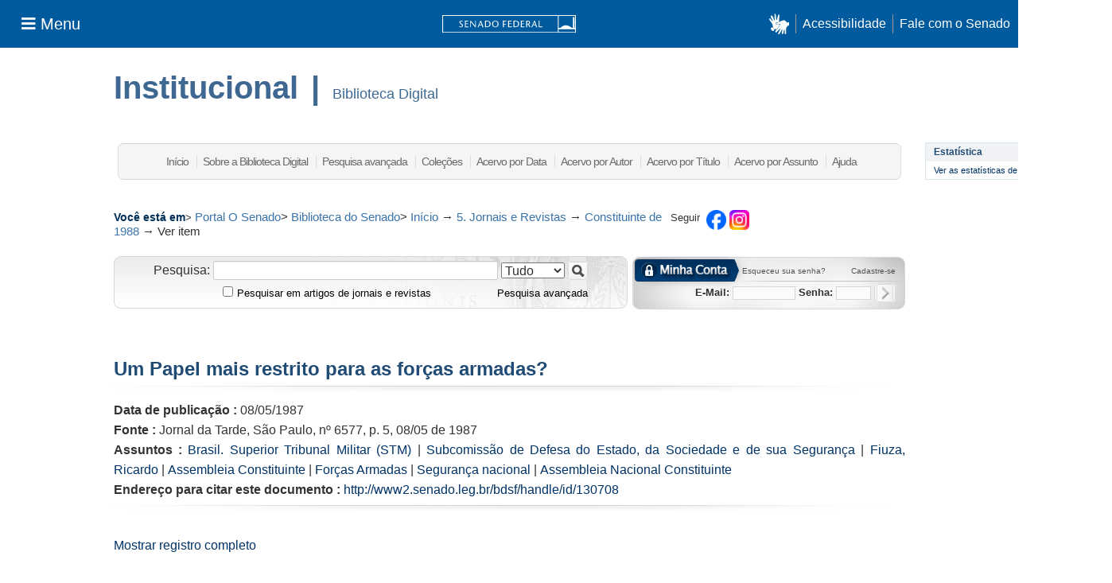

--- FILE ---
content_type: text/html;charset=utf-8
request_url: https://www2.senado.leg.br/bdsf/handle/id/130708
body_size: 67647
content:
<?xml version="1.0" encoding="UTF-8"?>
<!DOCTYPE html PUBLIC "-//W3C//DTD XHTML 1.0 Strict//EN" "http://www.w3.org/TR/xhtml1/DTD/xhtml1-strict.dtd">
<html xmlns="http://www.w3.org/1999/xhtml" xmlns:cinclude="http://apache.org/cocoon/include/1.0" class="no-js">
<head>
<meta content="text/html; charset=UTF-8" http-equiv="Content-Type" />
<meta content="IE=edge,chrome=1" http-equiv="X-UA-Compatible" />
<meta content="width=device-width; initial-scale=1.0; maximum-scale=1.0;" name="viewport" />
<link rel="shortcut icon" href="https://www.senado.leg.br/favicon.ico" />
<link rel="apple-touch-icon" href="/bdsf/themes/SF/images/apple-touch-icon.png" />
<meta name="Generator" content="DSpace6.4" />
<link type="text/css" rel="stylesheet" media="screen" href="/bdsf/themes/SF/lib/css/reset.css" />
<link type="text/css" rel="stylesheet" media="screen" href="/bdsf/themes/SF/lib/css/base.css" />
<link type="text/css" rel="stylesheet" media="screen" href="/bdsf/themes/SF/lib/css/helper.css" />
<link type="text/css" rel="stylesheet" media="screen" href="/bdsf/themes/SF/lib/css/jquery-ui-1.8.15.custom.css" />
<link type="text/css" rel="stylesheet" media="screen" href="/bdsf/themes/SF/lib/css/style.css?v=1" />
<link type="text/css" rel="stylesheet" media="screen" href="/bdsf/themes/SF/lib/css/authority-control.css" />
<link type="text/css" rel="stylesheet" media="screen" href="/bdsf/themes/SF/lib/css/layout-sf/essencial.css" />
<link type="text/css" rel="stylesheet" media="screen" href="/bdsf/themes/SF/lib/css/layout-sf/basic.css" />
<link type="text/css" rel="stylesheet" media="screen" href="/bdsf/themes/SF/lib/css/layout-sf/public.css" />
<link type="text/css" rel="stylesheet" media="handheld" href="/bdsf/themes/SF/lib/css/handheld.css" />
<link type="text/css" rel="stylesheet" media="print" href="/bdsf/themes/SF/lib/css/print.css" />
<link type="text/css" rel="stylesheet" media="all" href="/bdsf/themes/SF/lib/css/media.css" />
<link type="text/css" rel="stylesheet" media="essencial" href="/bdsf/themes/SF/lib/css/layout-sf/essencial.css" />
<link type="text/css" rel="stylesheet" media="tema" href="/bdsf/themes/SF/lib/css/layout-sf/tema.css" />
<link href="https://www.senado.leg.br/inc/essencial/fat.css" media="screen" rel="stylesheet" type="text/css" />
<link type="application/opensearchdescription+xml" rel="search" href="http://www2.senado.leg.br:80/bdsf/open-search/description.xml" title="DSpace" />
<script type="text/javascript">
                //Clear default text of empty text areas on focus
                function tFocus(element)
                {
                if (element.value == ' '){element.value='';}
                }
                //Clear default text of empty text areas on submit
                function tSubmit(form)
                {
                var defaultedElements = document.getElementsByTagName("textarea");
                for (var i=0; i != defaultedElements.length; i++){
                if (defaultedElements[i].value == ' '){
                defaultedElements[i].value='';}}
                }
                //Disable pressing 'enter' key to submit a form (otherwise pressing 'enter' causes a submission to start
                function disableEnterKey(e)
                {
                var key;

                if(window.event)
                key = window.event.keyCode; //Internet Explorer
                else
                key = e.which; //Firefox and Netscape

                if(key == 13) //if "Enter" pressed, then disable!
                return false;
                else
                return true;
                }

                function FnArray()
                {
                this.funcs = new Array;
                }

                FnArray.prototype.add = function(f)
                {
                if( typeof f!= "function" )
                {
                f = new Function(f);
                }
                this.funcs[this.funcs.length] = f;
                };

                FnArray.prototype.execute = function()
                {
                for( var i=0; i < this.funcs.length; i++ )
                {
                this.funcs[i]();
                }
                };

                var runAfterJSImports = new FnArray();
            </script>
<script xmlns:i18n="http://apache.org/cocoon/i18n/2.1" type="text/javascript" src="/bdsf/themes/SF/lib/js/modernizr-1.7.min.js"> 
            </script>
<script src="//s7.addthis.com/js/300/addthis_widget.js#pubid=ra-52dd62d7137e4571" type="text/javascript">
                $(document).ready(function () {}); // BUG em estruturas vazias XSL
            </script>
<title> 
                Um Papel mais restrito para as forças armadas?</title>
<link rel="schema.DCTERMS" href="http://purl.org/dc/terms/" />
<link rel="schema.DC" href="http://purl.org/dc/elements/1.1/" />
<meta name="DCTERMS.dateAccepted" content="2008-10-08T00:04:47Z" xml:lang="pt_BR" scheme="DCTERMS.W3CDTF" />
<meta name="DCTERMS.dateAccepted" content="2013-04-16T20:11:42Z" scheme="DCTERMS.W3CDTF" />
<meta name="DCTERMS.available" content="2008-10-08T00:04:47Z" xml:lang="pt_BR" scheme="DCTERMS.W3CDTF" />
<meta name="DCTERMS.available" content="2013-04-16T20:11:42Z" scheme="DCTERMS.W3CDTF" />
<meta name="DCTERMS.issued" content="1987-05-08" xml:lang="pt_BR" scheme="DCTERMS.W3CDTF" />
<meta name="DCTERMS.bibliographicCitation" content="Jornal da Tarde, São Paulo, nº 6577, p. 5, 08/05 de 1987" xml:lang="pt_BR" />
<meta name="DC.identifier" content="http://www2.senado.leg.br/bdsf/handle/id/130708" scheme="DCTERMS.URI" />
<meta name="DC.language" content="por" xml:lang="pt_BR" />
<meta name="DC.language" content="pt_BR" xml:lang="pt_BR" scheme="DCTERMS.RFC1766" />
<meta name="DC.subject" content="Brasil. Superior Tribunal Militar (STM)" xml:lang="pt_BR" />
<meta name="DC.subject" content="Subcomissão de Defesa do Estado, da Sociedade e de sua Segurança" xml:lang="pt_BR" />
<meta name="DC.subject" content="Fiuza, Ricardo" xml:lang="pt_BR" />
<meta name="DC.subject" content="Assembleia Constituinte" xml:lang="pt_BR" />
<meta name="DC.subject" content="Forças Armadas" xml:lang="pt_BR" />
<meta name="DC.subject" content="Segurança nacional" xml:lang="pt_BR" />
<meta name="DC.subject" content="Assembleia Nacional Constituinte" xml:lang="pt_BR" />
<meta name="DC.title" content="Um Papel mais restrito para as forças armadas?" xml:lang="pt_BR" />
<meta name="DC.type" content="Artigo de jornal" xml:lang="pt_BR" />
<meta name="DC.type" content="Texto" xml:lang="pt_BR" />
<meta name="DC.identifier" content="000258179" xml:lang="pt_BR" />

<meta content="Brasil. Superior Tribunal Militar (STM); Subcomissão de Defesa do Estado, da Sociedade e de sua Segurança; Fiuza, Ricardo; Assembleia Constituinte; Forças Armadas; Segurança nacional; Assembleia Nacional Constituinte; Artigo de jornal; Texto" name="citation_keywords" />
<meta content="Um Papel mais restrito para as forças armadas?" name="citation_title" />
<meta content="pt_BR" name="citation_language" />
<meta content="https://www2.senado.leg.br/bdsf/bitstream/id/130708/1/maio87%20-%200582.pdf" name="citation_pdf_url" />
<meta content="1987-05-08" name="citation_date" />
<meta content="https://www2.senado.leg.br/bdsf/handle/id/130708" name="citation_abstract_html_url" />
<script src=" https://www.senado.leg.br/inc/essencial/analytics.js"> </script>
<script src="https://www.google-analytics.com/analytics.js" async="async"> </script>
<script src="https://www.googletagmanager.com/gtag/js?id=G-CW3ZH25XMK" async="async"> </script>
<script src="https://www.senado.leg.br/inc/essencial/analyticsga4.js"> </script>
</head><!--[if lt IE 7 ]> <body class="ie6"> <![endif]--> <!--[if IE 7 ]> <body class="ie7"> <![endif]--> <!--[if IE 8 ]> <body class="ie8"> <![endif]--> <!--[if IE 9 ]> <body class="ie9"> <![endif]-->
                <!--[if (gt IE 9)|!(IE)]><!--><body><!--<![endif]-->
<div id="header-institucional">
<div class="sf-wrapper">
<nav class="Triad navbar_global">
<div>
<button type="button" id="jstoggle" class="btn btn-lg btn-secondary js-sidebar-action">
<i class="fas fa-bars">
<span />
</i>
<span class="u-hideLower title-n">Menu</span>
</button>
</div>
<div>
<a title="Senado Federal" href="https://www.senado.leg.br/" class="navbar_global-brand">
<img alt="Senado" src="/bdsf/themes/SF/images/bdsf/layout-sf/senado.svg" />
</a>
</div>
<div>
<div class="Rail Rail--fenced u-hideLower">
<a title="acessibilidade" role="button" class="js-vlibras">
<img width="25px" alt="Maos" src="/bdsf/themes/SF/images/bdsf/layout-sf/hands.svg" />
</a>
<a href="https://www12.senado.leg.br/institucional/responsabilidade-social/acessibilidade/pages/acessibilidade-no-portal-do-senado" class="link link-deep">
                                Acessibilidade
                            </a>
<a href="http://www12.senado.gov.br/institucional/falecomosenado" class="link link-deep">
                                Fale com o Senado
                            </a>
</div>
<a class="js-vlibras btn u-hideUpper" title="acessibilidade" role="button">
<img width="25px" alt="Maos" src="/bdsf/themes/SF/images/bdsf/layout-sf/hands.svg" />
</a>
<a href="http://www12.senado.gov.br/institucional/falecomosenado" class="btn btn-lg btn-secondary u-hideUpper">
<img width="25px" alt="Phone" src="/bdsf/themes/SF/lib/css/icons/call.png" />
</a>
</div>
</nav>
</div>
<div class="sf-wrapper">
<aside style="visibility: hidden;" class="sidebar">
<div class="title mb-2 py-3 text-center border-bottom">MENU</div>
<div class="sidebar-menu">
<div class="sidebar-branch">
<div tabindex="0" aria-expanded="false" aria-haspopup="true" class="sidebar-toggle">
                                Institucional
                            </div>
<div class="sidebar-wrapper">
<div class="sidebar-menu">
<div class="sidebar-title">
<a href="https://www12.senado.leg.br/institucional" class="link link-light--tertiary">Institucional
                                        </a>
</div>
<div class="sidebar-branch">
<div tabindex="0" aria-expanded="false" aria-haspopup="true" class="sidebar-toggle">Sobre o Senado
                                        </div>
<div class="sidebar-wrapper">
<div class="sidebar-menu">
<div class="sidebar-title">Sobre o Senado</div>
<a href="https://www12.senado.leg.br/institucional/sobre-atividade" class="sidebar-leaf link link-light--tertiary">
                                                    Atribuições
                                                </a>
<a href="https://www12.senado.leg.br/institucional/sobre-atividade" class="sidebar-leaf link link-light--tertiary">
                                                    Composição
                                                </a>
<a href="https://www12.senado.leg.br/institucional/estrutura" class="sidebar-leaf link link-light--tertiary">Estrutura
                                                    Administrativa
                                                </a>
<a href="https://www12.senado.leg.br/institucional/sobre-atividade" class="sidebar-leaf link link-light--tertiary">
                                                    Funcionamento
                                                </a>
<a href="https://www12.senado.leg.br/institucional/documentos/sobre-o-senado/historia" class="sidebar-leaf link link-light--tertiary">
                                                    História
                                                </a>
<a href="https://www12.senado.leg.br/institucional/responsabilidade-social" class="sidebar-leaf link link-light--tertiary">
                                                    Responsabilidade Social
                                                </a>
<a href="https://www2.congressonacional.leg.br/visite" class="sidebar-leaf link link-light--tertiary">Visite o Senado
                                                </a>
</div>
</div>
</div>
<div class="sidebar-branch">
<div tabindex="0" aria-expanded="false" aria-haspopup="true" class="sidebar-toggle">Fale com o Senado
                                        </div>
<div class="sidebar-wrapper">
<div class="sidebar-menu">
<div class="sidebar-title">
<a href="https://www12.senado.leg.br/institucional/falecomosenado" class="link link-light--tertiary">
                                                        Fale com o Senado
                                                    </a>
</div>
<a href="https://www.senado.leg.br/transparencia/LAI/secrh/parla_inter.pdf" class="sidebar-leaf link link-light--tertiary">
                                                    Contato dos Senadores
                                                </a>
<a href="https://www12.senado.leg.br/institucional/falecomosenado" class="sidebar-leaf link link-light--tertiary">
                                                    Contatos do Senado
                                                </a>
<a href="https://www.senado.leg.br/transparencia/LAI/secrh/diretores_inter.pdf" class="sidebar-leaf link link-light--tertiary">
                                                    Diretores e Coordenadores
                                                </a>
<a href="https://www12.senado.leg.br/transparencia/formtransparencia" class="sidebar-leaf link link-light--tertiary">
                                                    Lei de Acesso à Informação
                                                </a>
<a href="https://www12.senado.leg.br/institucional/ouvidoria" class="sidebar-leaf link link-light--tertiary">Ouvidoria
                                                </a>
<a href="https://www12.senado.leg.br/perguntas-frequentes" class="sidebar-leaf link link-light--tertiary">Perguntas
                                                    Frequentes
                                                </a>
<a href="https://www12.senado.leg.br/institucional/redes-sociais" class="sidebar-leaf link link-light--tertiary">Redes
                                                    Sociais
                                                </a>
</div>
</div>
</div>
<div class="sidebar-branch">
<div tabindex="0" aria-expanded="false" aria-haspopup="true" class="sidebar-toggle">Páginas Institucionais
                                        </div>
<div class="sidebar-wrapper">
<div class="sidebar-menu">
<div class="sidebar-title">Páginas Institucionais</div>
<a href="https://www12.senado.leg.br/institucional/responsabilidade-social/acessibilidade" class="sidebar-leaf link link-light--tertiary">
                                                    Acessibilidade
                                                </a>
<a href="https://www12.senado.leg.br/institucional/eventos" class="sidebar-leaf link link-light--tertiary">Agenda de
                                                    Eventos
                                                </a>
<a href="https://www12.senado.leg.br/institucional/arquivo" class="sidebar-leaf link link-light--tertiary">Arquivo
                                                </a>
<a href="https://www12.senado.leg.br/institucional/biblioteca" class="sidebar-leaf link link-light--tertiary">
                                                    Biblioteca
                                                </a>
<a href="https://www12.senado.leg.br/institucional/datasenado" class="sidebar-leaf link link-light--tertiary">
                                                    DataSenado
                                                </a>
<a href="https://www12.senado.leg.br/institucional/delegacia-virtual" class="sidebar-leaf link link-light--tertiary">
                                                    Delegacia Virtual
                                                </a>
<a href="https://www12.senado.leg.br/institucional/responsabilidade-social/equidade" class="sidebar-leaf link link-light--tertiary">
                                                    Equidade
                                                </a>
<a href="https://www12.senado.leg.br/institucional/escoladegoverno" class="sidebar-leaf link link-light--tertiary">
                                                    Escola de Governo
                                                </a>
<a href="https://livraria.senado.leg.br/" class="sidebar-leaf link link-light--tertiary">Livraria
                                                </a>
<a href="https://www12.senado.leg.br/institucional/museu" class="sidebar-leaf link link-light--tertiary">Museu
                                                </a>
<a href="https://www12.senado.leg.br/institucional/omv" class="sidebar-leaf link link-light--tertiary">Observatório da
                                                    Mulher
                                                </a>
<a href="https://www12.senado.leg.br/institucional/ouvidoria" class="sidebar-leaf link link-light--tertiary">Ouvidoria
                                                </a>
<a href="https://www12.senado.leg.br/institucional/presidencia" class="sidebar-leaf link link-light--tertiary">
                                                    Presidência
                                                </a>
<a href="https://www12.senado.leg.br/institucional/procuradoria" class="sidebar-leaf link link-light--tertiary">
                                                    Procuradoria da Mulher
                                                </a>
<a href="https://www12.senado.leg.br/institucional/sis" class="sidebar-leaf link link-light--tertiary">SIS/Saúde
                                                </a>
<a href="https://www12.senado.leg.br/institucional/responsabilidade-social/sustentabilidade" class="sidebar-leaf link link-light--tertiary">
                                                    Sustentabilidade
                                                </a>
</div>
</div>
</div>
<div class="sidebar-branch">
<div tabindex="0" aria-expanded="false" aria-haspopup="true" class="sidebar-toggle">Serviços
                                        </div>
<div class="sidebar-wrapper">
<div class="sidebar-menu">
<div class="sidebar-title">Serviços</div>
<a href="https://www12.senado.leg.br/institucional/carta-de-servicos" class="sidebar-leaf link link-light--tertiary">
                                                    Carta de Serviços
                                                </a>
<a href="https://www.senado.leg.br/senado/hotsites/guialocalizacaosenado/index.html" class="sidebar-leaf link link-light--tertiary">
                                                    Guia de Localização
                                                </a>
<a href="https://www12.senado.leg.br/institucional/pessoas/pessoas" class="sidebar-leaf link link-light--tertiary">
                                                    Página Pessoas
                                                </a>
<a href="https://www12.senado.leg.br/jovemsenador" class="sidebar-leaf link link-light--tertiary">Programa Jovem
                                                    Senador
                                                </a>
<a href="https://www12.senado.leg.br/institucional/estagio" class="sidebar-leaf link link-light--tertiary">Programa de
                                                    Estágio
                                                </a>
</div>
</div>
</div>
</div>
</div>
</div>
<div class="sidebar-branch">
<div tabindex="0" aria-expanded="false" aria-haspopup="true" class="sidebar-toggle">
                                Senadores
                            </div>
<div class="sidebar-wrapper">
<div class="sidebar-menu">
<div class="sidebar-title">
<a href="https://www25.senado.leg.br/web/senadores" class="link link-light--tertiary">Senadores
                                        </a>
</div>
<div class="sidebar-branch">
<div tabindex="0" aria-expanded="false" aria-haspopup="true" class="sidebar-toggle">Legislatura Atual
                                        </div>
<div class="sidebar-wrapper">
<div class="sidebar-menu">
<div class="sidebar-title">
<a href="https://www25.senado.leg.br/web/senadores" class="link link-light--tertiary">Legislatura
                                                        Atual
                                                    </a>
</div>
<a href="https://www25.senado.leg.br/web/senadores/em-exercicio" class="sidebar-leaf link link-light--tertiary">
                                                    Senadores em Exercício
                                                </a>
<a href="https://www25.senado.leg.br/web/senadores/comissao-diretora" class="sidebar-leaf link link-light--tertiary">
                                                    Comissão Diretora
                                                </a>
<a href="https://www25.senado.leg.br/web/senadores/liderancas-parlamentares" class="sidebar-leaf link link-light--tertiary">
                                                    Lideranças Parlamentares
                                                </a>
<a href="https://www25.senado.leg.br/web/senadores/fora-de-exercicio" class="sidebar-leaf link link-light--tertiary">
                                                    Senadores Fora de Exercício
                                                </a>
</div>
</div>
</div>
<a href="https://www25.senado.leg.br/web/senadores/legislaturas-anteriores" class="sidebar-leaf link link-light--tertiary">
                                        Legislaturas Anteriores
                                    </a>
<div class="sidebar-branch">
<div tabindex="0" aria-expanded="false" aria-haspopup="true" class="sidebar-toggle">Presidentes
                                        </div>
<div class="sidebar-wrapper">
<div class="sidebar-menu">
<div class="sidebar-title">
<a href="https://www25.senado.leg.br/web/senadores/presidentes" class="link link-light--tertiary">
                                                        Presidentes
                                                    </a>
</div>
<a href="https://www25.senado.leg.br/web/senadores/presidentes/imperio" class="sidebar-leaf link link-light--tertiary">
                                                    Império (1826-1889)
                                                </a>
<a href="https://www25.senado.leg.br/web/senadores/republica-velha" class="sidebar-leaf link link-light--tertiary">
                                                    República Velha (1889 - 1930)
                                                </a>
<a href="https://www25.senado.leg.br/web/senadores/pos-1930" class="sidebar-leaf link link-light--tertiary">Pós-1930
                                                </a>
<a href="https://www25.senado.leg.br/web/senadores/pos-1964" class="sidebar-leaf link link-light--tertiary">Pós-1964
                                                </a>
<a href="https://www25.senado.leg.br/web/senadores/nova-republica" class="sidebar-leaf link link-light--tertiary">Nova
                                                    República
                                                </a>
</div>
</div>
</div>
<div class="sidebar-branch">
<div tabindex="0" aria-expanded="false" aria-haspopup="true" class="sidebar-toggle">Mais
                                        </div>
<div class="sidebar-wrapper">
<div class="sidebar-menu">
<div class="sidebar-title">Mais</div>
<a href="https://www25.senado.leg.br/web/senadores/posse" class="sidebar-leaf link link-light--tertiary">Posse de
                                                    Senadores
                                                </a>
<a href="https://www12.senado.leg.br/dados-abertos" class="sidebar-leaf link link-light--tertiary">Dados Abertos
                                                </a>
<a href="https://www12.senado.leg.br/perguntas-frequentes" class="sidebar-leaf link link-light--tertiary">Perguntas
                                                    Frequentes
                                                </a>
</div>
</div>
</div>
</div>
</div>
</div>
<div class="sidebar-branch">
<div tabindex="0" aria-expanded="false" aria-haspopup="true" class="sidebar-toggle">
                                Atividade Legislativa
                            </div>
<div class="sidebar-wrapper">
<div class="sidebar-menu">
<div class="sidebar-title">
<a href="https://www25.senado.leg.br/web/atividade" class="link link-light--tertiary">Atividade Legislativa
                                        </a>
</div>
<div class="sidebar-branch">
<div tabindex="0" aria-expanded="false" aria-haspopup="true" class="sidebar-toggle">Plenário
                                        </div>
<div class="sidebar-wrapper">
<div class="sidebar-menu">
<div class="sidebar-title">
<a href="https://www25.senado.leg.br/web/atividade/sessao-plenaria" class="link link-light--tertiary">
                                                        Plenário
                                                    </a>
</div>
<a href="https://www25.senado.leg.br/web/atividade/sessao-plenaria" class="sidebar-leaf link link-light--tertiary">
                                                    Sessão Plenária
                                                </a>
<a href="https://www.senado.leg.br/atividade/plenario/ordemdodia" class="sidebar-leaf link link-light--tertiary">Ordem
                                                    do Dia
                                                </a>
<a href="https://legis.senado.leg.br/diarios/ver" class="sidebar-leaf link link-light--tertiary">Diários
                                                </a>
<a href="https://www25.senado.leg.br/web/atividade/pronunciamentos" class="sidebar-leaf link link-light--tertiary">
                                                    Pronunciamentos
                                                </a>
</div>
</div>
</div>
<div class="sidebar-branch">
<div tabindex="0" aria-expanded="false" aria-haspopup="true" class="sidebar-toggle">Comissões
                                        </div>
<div class="sidebar-wrapper">
<div class="sidebar-menu">
<div class="sidebar-title">
<a href="https://legis.senado.leg.br/comissoes" class="link link-light--tertiary">Comissões
                                                    </a>
</div>
<a href="https://legis.senado.leg.br/comissoes" class="sidebar-leaf link link-light--tertiary">Agenda
                                                </a>
<a href="https://legis.senado.leg.br/comissoes" class="sidebar-leaf link link-light--tertiary">Senado
                                                </a>
<a href="https://legis.senado.leg.br/comissoes" class="sidebar-leaf link link-light--tertiary">Congresso
                                                </a>
<a href="https://legis.senado.leg.br/comissoes/pesquisa_comissao" class="sidebar-leaf link link-light--tertiary">
                                                    Pesquisar Comissões
                                                </a>
</div>
</div>
</div>
<div class="sidebar-branch">
<div tabindex="0" aria-expanded="false" aria-haspopup="true" class="sidebar-toggle">Projetos e Matérias
                                        </div>
<div class="sidebar-wrapper">
<div class="sidebar-menu">
<div class="sidebar-title">Projetos e Matérias</div>
<a href="https://www25.senado.leg.br/web/atividade/materias" class="sidebar-leaf link link-light--tertiary">Pesquisas
                                                </a>
<a href="https://www25.senado.leg.br/web/atividade/materias/acompanhamento/minhas-materias" class="sidebar-leaf link link-light--tertiary">
                                                    Acompanhamento de Matérias
                                                </a>
</div>
</div>
</div>
<div class="sidebar-branch">
<div tabindex="0" aria-expanded="false" aria-haspopup="true" class="sidebar-toggle">Informações Legislativas
                                        </div>
<div class="sidebar-wrapper">
<div class="sidebar-menu">
<div class="sidebar-title">Informações Legislativas</div>
<a href="https://www25.senado.leg.br/web/atividade/relatorios-mensais" class="sidebar-leaf link link-light--tertiary">
                                                    Relatórios Mensais
                                                </a>
<a href="https://www25.senado.leg.br/web/atividade/relatorio-da-presidencia" class="sidebar-leaf link link-light--tertiary">
                                                    Relatórios da Presidência
                                                </a>
<a href="https://www9.senado.gov.br/QvAJAXZfc/opendoc.htm?document=senado%2Fpainel%20legislativo.qvw&amp;host=QVS%40www9&amp;anonymous=true" class="sidebar-leaf link link-light--tertiary">
                                                    Estatísticas
                                                </a>
<a href="https://www25.senado.leg.br/web/atividade/autoridades" class="sidebar-leaf link link-light--tertiary">
                                                    Autoridades
                                                </a>
<a href="https://www25.senado.leg.br/web/atividade/relatorios-legislativos/covid-19" class="sidebar-leaf link link-light--tertiary">
                                                    Enfrentamento ao Coronavírus
                                                </a>
<a href="https://www12.senado.leg.br/institucional/falecomosenado/processo-legislativo" class="sidebar-leaf link link-light--tertiary">
                                                    Atendimento ao Usuário
                                                </a>
</div>
</div>
</div>
<a href="https://www25.senado.leg.br/web/atividade/legislacao" class="sidebar-leaf link link-light--tertiary">Legislação
                                    </a>
<a href="https://www25.senado.leg.br/web/atividade/conselhos" class="sidebar-leaf link link-light--tertiary">Órgãos do parlamento
                                    </a>
<div class="sidebar-branch">
<div tabindex="0" aria-expanded="false" aria-haspopup="true" class="sidebar-toggle">Mais
                                        </div>
<div class="sidebar-wrapper">
<div class="sidebar-menu">
<div class="sidebar-title">Mais</div>
<a href="https://www25.senado.leg.br/web/atividade/autoridades" class="sidebar-leaf link link-light--tertiary">
                                                    Autoridades
                                                </a>
<a href="https://www25.senado.leg.br/web/atividade/simplificou" class="sidebar-leaf link link-light--tertiary">
                                                    Simplificou
                                                </a>
<a href="https://www12.senado.leg.br/perguntas-frequentes" class="sidebar-leaf link link-light--tertiary">Perguntas
                                                    Frequentes
                                                </a>
<a href="https://www12.senado.leg.br/institucional/sobre-atividade" class="sidebar-leaf link link-light--tertiary">
                                                    Entenda a Atividade Legislativa
                                                </a>
</div>
</div>
</div>
</div>
</div>
</div>
<div class="sidebar-branch">
<div tabindex="0" aria-expanded="false" aria-haspopup="true" class="sidebar-toggle">
                                Comunicação
                            </div>
<div class="sidebar-wrapper">
<div class="sidebar-menu">
<div class="sidebar-title">Comunicação</div>
<a href="http://www12.senado.leg.br/noticias" class="sidebar-leaf link link-light--tertiary">Senado Notícias
                                    </a>
<a href="http://www12.senado.leg.br/radio" class="sidebar-leaf link link-light--tertiary">Rádio Senado
                                    </a>
<a href="http://www12.senado.leg.br/tv" class="sidebar-leaf link link-light--tertiary">TV Senado
                                    </a>
<a href="http://www12.senado.leg.br/multimidia" class="sidebar-leaf link link-light--tertiary">Senado Multimídia
                                    </a>
<a href="http://www12.senado.leg.br/verifica" class="sidebar-leaf link link-light--tertiary">Senado Verifica
                                    </a>
<a href="http://www12.senado.leg.br/fotos" class="sidebar-leaf link link-light--tertiary">Senado Fotos
                                    </a>
<a href="http://www12.senado.leg.br/assessoria-de-imprensa" class="sidebar-leaf link link-light--tertiary">Assessoria de Imprensa
                                    </a>
</div>
</div>
</div>
<div class="sidebar-branch">
<div tabindex="0" aria-expanded="false" aria-haspopup="true" class="sidebar-toggle">
                                Publicações
                            </div>
<div class="sidebar-wrapper">
<div class="sidebar-menu">
<div class="sidebar-title">
<a href="https://www12.senado.leg.br/publicacoes" class="link link-light--tertiary">Publicações
                                        </a>
</div>
<div class="sidebar-branch">
<div tabindex="0" aria-expanded="false" aria-haspopup="true" class="sidebar-toggle">Publicações Oficiais
                                        </div>
<div class="sidebar-wrapper">
<div class="sidebar-menu">
<div class="sidebar-title">
<a href="https://www12.senado.leg.br/publicacoes" class="link link-light--tertiary">Publicações
                                                        Oficiais
                                                    </a>
</div>
<a href="https://legis.senado.leg.br/diarios/ver" class="sidebar-leaf link link-light--tertiary">Diários
                                                </a>
<a href="http://www.senado.leg.br/atividade/const/constituicao-federal.asp" class="sidebar-leaf link link-light--tertiary">
                                                    Constituição Federal
                                                </a>
<a href="https://www25.senado.leg.br/web/atividade/regimento-interno" class="sidebar-leaf link link-light--tertiary">
                                                    Regimento Interno
                                                </a>
<a href="https://www25.senado.leg.br/web/atividade/relatorio-da-presidencia" class="sidebar-leaf link link-light--tertiary">
                                                    Relatório da Presidência
                                                </a>
<a href="https://www25.senado.leg.br/web/atividade/relatorios-mensais" class="sidebar-leaf link link-light--tertiary">
                                                    Relatórios Mensais
                                                </a>
<a href="http://www.senado.leg.br/publicacoes/anais/asp/PQ_Pesquisar.asp" class="sidebar-leaf link link-light--tertiary">
                                                    Anais do Senado
                                                </a>
</div>
</div>
</div>
<a href="https://www12.senado.leg.br/publicacoes/estudos-legislativos/homeestudoslegislativos" class="sidebar-leaf link link-light--tertiary">
                                        Estudos Legislativos
                                    </a>
<a href="https://www12.senado.leg.br/orcamento/estudos-orcamentarios" class="sidebar-leaf link link-light--tertiary">Estudos
                                        Orçamentários
                                    </a>
<a href="https://www12.senado.leg.br/publicacoes/conselho-editorial-1" class="sidebar-leaf link link-light--tertiary">Conselho
                                        Editorial
                                    </a>
<a href="https://www12.senado.leg.br/ril" class="sidebar-leaf link link-light--tertiary">Revista de Informação Legislativa
                                    </a>
<div class="sidebar-branch">
<div tabindex="0" aria-expanded="false" aria-haspopup="true" class="sidebar-toggle">Mais
                                        </div>
<div class="sidebar-wrapper">
<div class="sidebar-menu">
<div class="sidebar-title">Mais</div>
<a href="https://www12.senado.leg.br/perguntas-frequentes" class="sidebar-leaf link link-light--tertiary">Perguntas
                                                    Frequentes
                                                </a>
</div>
</div>
</div>
</div>
</div>
</div>
<div class="sidebar-branch">
<div tabindex="0" aria-expanded="false" aria-haspopup="true" class="sidebar-toggle">
                                Orçamento
                            </div>
<div class="sidebar-wrapper">
<div class="sidebar-menu">
<div class="sidebar-title">
<a href="https://www12.senado.leg.br/orcamento" class="link link-light--tertiary">Orçamento
                                        </a>
</div>
<a href="https://www12.senado.leg.br/orcamento/legislacao-orcamentaria" class="sidebar-leaf link link-light--tertiary">Legislação
                                        Orçamentária
                                    </a>
<a href="https://www12.senado.leg.br/orcamento/estudos-orcamentarios" class="sidebar-leaf link link-light--tertiary">Estudos
                                        Orçamentários
                                    </a>
<a href="https://www12.senado.leg.br/orcamento/sigabrasil" class="sidebar-leaf link link-light--tertiary">SIGA Brasil
                                    </a>
<a href="https://www12.senado.leg.br/orcamentofacil" class="sidebar-leaf link link-light--tertiary">Orçamento Fácil
                                    </a>
<a href="https://www25.senado.leg.br/web/congresso/legislacao-e-publicacoes/glossario-orcamentario" class="sidebar-leaf link link-light--tertiary">
                                        Glossário
                                    </a>
<a href="https://www12.senado.leg.br/perguntas-frequentes" class="sidebar-leaf link link-light--tertiary">Perguntas Frequentes
                                    </a>
</div>
</div>
</div>
<div class="sidebar-branch">
<div tabindex="0" aria-expanded="false" aria-haspopup="true" class="sidebar-toggle">
                                Transparência
                            </div>
<div class="sidebar-wrapper">
<div class="sidebar-menu">
<div class="sidebar-title">
<a href="https://www12.senado.leg.br/transparencia" class="link link-light--tertiary">Transparência
                                        </a>
</div>
<a href="https://www25.senado.leg.br/web/transparencia/sen" class="sidebar-leaf link link-light--tertiary">Senadores
                                    </a>
<a href="https://www12.senado.leg.br/transparencia/prestacao-de-contas/transparencia-e-prestacao-de-contas" class="sidebar-leaf link link-light--tertiary">
                                        Prestação de Contas
                                    </a>
<a href="https://www12.senado.leg.br/transparencia/gestgov/HP-gestao-e-governanca" class="sidebar-leaf link link-light--tertiary">
                                        Gestão e Governança
                                    </a>
<a href="https://www12.senado.leg.br/transparencia/licitacoes-e-contratos/licitacoes-e-contratos" class="sidebar-leaf link link-light--tertiary">
                                        Licitações e Contratos
                                    </a>
<a href="https://www12.senado.leg.br/transparencia/rh/HP-recursos-humanos" class="sidebar-leaf link link-light--tertiary">Gestão de
                                        Pessoas
                                    </a>
<a href="https://www12.senado.leg.br/transparencia/orcamento-e-financas/orcamento-e-financas" class="sidebar-leaf link link-light--tertiary">
                                        Orçamento e Finanças
                                    </a>
<a href="https://www12.senado.leg.br/dados-abertos" class="sidebar-leaf link link-light--tertiary">Dados Abertos
                                    </a>
<div class="sidebar-branch">
<div tabindex="0" aria-expanded="false" aria-haspopup="true" class="sidebar-toggle">Mais
                                        </div>
<div class="sidebar-wrapper">
<div class="sidebar-menu">
<div class="sidebar-title">Mais</div>
<a href="https://www12.senado.leg.br/transparencia/sobre-1" class="sidebar-leaf link link-light--tertiary">
                                                    Transparência Pública
                                                </a>
<a href="https://www12.senado.leg.br/transparencia/leg/legislacao-relacionada" class="sidebar-leaf link link-light--tertiary">
                                                    Legislação Relacionada
                                                </a>
<a href="https://www12.senado.leg.br/transparencia/indice-de-transparencia-legislativa" class="sidebar-leaf link link-light--tertiary">
                                                    Índice de Transparência
                                                </a>
<a href="https://www12.senado.leg.br/perguntas-frequentes" class="sidebar-leaf link link-light--tertiary">Perguntas
                                                    Frequentes
                                                </a>
<a href="https://www12.senado.leg.br/transparencia/ctcs/conselho-de-transparencia" class="sidebar-leaf link link-light--tertiary">
                                                    Conselho de Transparência
                                                </a>
</div>
</div>
</div>
</div>
</div>
</div>
<div class="sidebar-branch">
<div tabindex="0" aria-expanded="false" aria-haspopup="true" class="sidebar-toggle">
                                e-Cidadania
                            </div>
<div class="sidebar-wrapper">
<div class="sidebar-menu">
<div class="sidebar-title">
<a href="https://www12.senado.leg.br/ecidadania" class="link link-light--tertiary">e-Cidadania
                                        </a>
</div>
<a href="https://www12.senado.leg.br/ecidadania/sobre" class="sidebar-leaf link link-light--tertiary">Sobre
                                    </a>
<a href="https://www12.senado.leg.br/ecidadania/principalideia" class="sidebar-leaf link link-light--tertiary">Ideia Legislativa
                                    </a>
<a href="https://www12.senado.leg.br/ecidadania/principalaudiencia" class="sidebar-leaf link link-light--tertiary">Evento
                                        Interativo
                                    </a>
<a href="https://www12.senado.leg.br/ecidadania/principalmateria" class="sidebar-leaf link link-light--tertiary">Consulta Pública
                                    </a>
<a href="https://www12.senado.leg.br/ecidadania/oficinalegislativa" class="sidebar-leaf link link-light--tertiary">Oficina
                                        Legislativa
                                    </a>
<a href="https://www12.senado.leg.br/ecidadania/login" class="sidebar-leaf link link-light--tertiary">Entrar
                                    </a>
<div class="sidebar-branch">
<div tabindex="0" aria-expanded="false" aria-haspopup="true" class="sidebar-toggle">Mais
                                        </div>
<div class="sidebar-wrapper">
<div class="sidebar-menu">
<div class="sidebar-title">Mais</div>
<a href="https://www12.senado.leg.br/ecidadania/documentos/home/resultados" class="sidebar-leaf link link-light--tertiary">
                                                    Relatórios
                                                </a>
<a href="https://www12.senado.leg.br/ecidadania/termo" class="sidebar-leaf link link-light--tertiary">Termos de Uso
                                                </a>
<a href="https://www12.senado.leg.br/ecidadania/validar-declaracao" class="sidebar-leaf link link-light--tertiary">
                                                    Validação de Declaração
                                                </a>
<a href="https://www.senado.gov.br/bi-arqs/Arquimedes/ecidadania/relatorio-simplificado-ingles-pdf.pdf" class="sidebar-leaf link link-light--tertiary">
                                                    English
                                                </a>
<a href="https://www.senado.gov.br/bi-arqs/Arquimedes/ecidadania/relatorio-simplificado-espanhol-pdf.pdf" class="sidebar-leaf link link-light--tertiary">
                                                    Español
                                                </a>
<a href="https://www12.senado.leg.br/ecidadania/avalie" class="sidebar-leaf link link-light--tertiary">Fale Conosco
                                                </a>
<a href="https://www12.senado.leg.br/perguntas-frequentes" class="sidebar-leaf link link-light--tertiary">Perguntas
                                                    Frequentes
                                                </a>
</div>
</div>
</div>
</div>
</div>
</div>
<div class="border-top my-2">
<span />
</div>
<a href="https://www12.senado.leg.br/institucional/presidencia" class="sidebar-leaf link link-light--tertiary u-fontNormal">Presidência
                        </a>
<a href="https://www12.senado.leg.br/institucional/ouvidoria" class="sidebar-leaf link link-light--tertiary u-fontNormal">Ouvidoria
                        </a>
<a href="https://www12.senado.leg.br/institucional/procuradoria" class="sidebar-leaf link link-light--tertiary u-fontNormal">Procuradoria da Mulher
                        </a>
<a href="https://www12.senado.leg.br/institucional/omv" class="sidebar-leaf link link-light--tertiary u-fontNormal">Observatório da Mulher
                        </a>
<a href="https://www12.senado.leg.br/interlegis" class="sidebar-leaf link link-light--tertiary u-fontNormal">Interlegis
                        </a>
<a href="https://www12.senado.leg.br/ifi" class="sidebar-leaf link link-light--tertiary u-fontNormal">Instituição Fiscal Independente
                        </a>
<div class="border-top my-2">
<span />
</div>
<a href="https://www12.senado.leg.br/institucional/falecomosenado" class="sidebar-leaf link link-light--tertiary">Fale com o Senado
                        </a>
<a href="https://www12.senado.leg.br/transparencia/formtransparencia" class="sidebar-leaf link link-light--tertiary">Acesso à Informação
                        </a>
<a href="https://www12.senado.leg.br/institucional/carta-de-servicos" class="sidebar-leaf link link-light--tertiary">Carta de Serviços
                        </a>
<a href="https://www12.senado.leg.br/institucional/redes-sociais" class="sidebar-leaf link link-light--tertiary">Redes Sociais
                        </a>
<a href="https://www12.senado.leg.br/institucional/documentos/politica-de-uso-do-portal-do-senado-federal" class="sidebar-leaf link link-light--tertiary">
                            Política de uso
                        </a>
<div class="border-top my-2">
<span />
</div>
<div class="Rail Rail--fenced">
<a href="https://www12.senado.leg.br/institucional/carta-de-servicos/en/carta-de-servicos" class="sidebar-leaf link link-light--tertiary">
                                English
                            </a>
<a href="https://www12.senado.leg.br/institucional/carta-de-servicos/fr/carta-de-servicos" class="sidebar-leaf link link-light--tertiary">
                                Français
                            </a>
<a href="https://www12.senado.leg.br/institucional/carta-de-servicos/es/carta-de-servicos" class="sidebar-leaf link link-light--tertiary">
                                Español
                            </a>
</div>
<div class="border-top my-2">
<span />
</div>
<a title="Intranet" href="https://intranet.senado.leg.br" class="link link-light--tertiary">
<i class="fas fa-lock mr-1">
<span />
</i>
                            Intranet
                        </a>
</div>
</aside>
</div>
</div>
<div>
<div>
<div id="ds-main">
<div class="sf-component">
<div class="col-xs-8 identificacao-site">
<h1>
<a href="https://www12.senado.leg.br/institucional" id="portal-home-link">
<a id="sf-title" href="https://www12.senado.leg.br/institucional/">Institucional</a>
<span style="padding: 5px">|</span>
<small>
<a style="box-sizing: initial; text-decoration: none; font-weight: initial;" id="sf-sub-title" href="https://www12.senado.leg.br/institucional/biblioteca">Biblioteca Digital
                            </a>
</small>
</a>
</h1>
</div>
</div>
<div id="divMenu">
<b class="b1"> </b>
<b class="b2"> </b>
<b class="b3"> </b>
<b class="b4"> </b>
<div class="conteudo">
<a name="a.MenuPrincipal"> </a>
<span class="menu" style="border-left:0;">
<a href="/bdsf">Início</a>
</span>
<span xmlns:i18n="http://apache.org/cocoon/i18n/2.1" class="menu">
<a href="/bdsf/page/sobre">Sobre a Biblioteca Digital</a>
</span>
<span class="menu">
<a href="/bdsf/discover">Pesquisa avançada</a>
</span>
<span xmlns:i18n="http://apache.org/cocoon/i18n/2.1" class="menu">
<a href="/bdsf/community-list">Coleções</a>
</span>
<span xmlns:i18n="http://apache.org/cocoon/i18n/2.1" class="menu">
<a href="/bdsf/browse?type=dateissued">Acervo por Data</a>
</span>
<span xmlns:i18n="http://apache.org/cocoon/i18n/2.1" class="menu">
<a href="/bdsf/browse?type=author">Acervo por Autor</a>
</span>
<span xmlns:i18n="http://apache.org/cocoon/i18n/2.1" class="menu">
<a href="/bdsf/browse?type=title">Acervo por Título</a>
</span>
<span xmlns:i18n="http://apache.org/cocoon/i18n/2.1" class="menu">
<a href="/bdsf/browse?type=subject">Acervo por Assunto</a>
</span>
<span xmlns:i18n="http://apache.org/cocoon/i18n/2.1" class="menu">
<a href="/bdsf/page/ajuda">Ajuda</a>
</span>
</div>
<b class="b4"> </b>
<b class="b3"> </b>
<b class="b2"> </b>
<b class="b1"> </b>
</div>
<br />
<div id="divMigalhas">
<ul>
<b style="color:#002F59; font-family: arial; font-size: 14px">Você está em</b>&gt;
                <li>
<a href="https://www.senado.leg.br/">Portal O Senado</a>&gt;
                </li>
<li>
<a href="https://www.senado.leg.br/senado/biblioteca/">Biblioteca do Senado</a>&gt;
                </li>
<li class="ds-trail-linkfirst-link">
<a href="/bdsf/">Início</a>
</li>
<li xmlns:i18n="http://apache.org/cocoon/i18n/2.1" xmlns="http://di.tamu.edu/DRI/1.0/" class="ds-trail-arrow">→</li>
<li class="ds-trail-link">
<a href="/bdsf/handle/id/5">5. Jornais e Revistas</a>
</li>
<li class="ds-trail-arrow">→</li>
<li class="ds-trail-link">
<a href="/bdsf/handle/id/29">Constituinte de 1988</a>
</li>
<li class="ds-trail-arrow">→</li>
<li class="ds-trail-linklast-link">Ver item</li>
</ul>
</div>
<span xmlns:i18n="http://apache.org/cocoon/i18n/2.1" xmlns="http://di.tamu.edu/DRI/1.0/" style="font-size: 80%">Seguir</span>
<div class="addthis_toolbox addthis_default_style" id="divSocial">
                 <a href="https://www.facebook.com/BibliotecadoSenado" target="_blank" rel="noreferrer noopener"><img src="/bdsf/themes/SF/images/facebook.png" style="width: 25px;" /></a>
            
                 <a href="https://www.instagram.com/biblioteca.senado/" target="_blank" rel="noreferrer noopener"><img src="/bdsf/themes/SF/images/instagram.png" style="width: 25px;" /></a>
            </div>
<div id="caixa-auxiliar">
<div id="caixa-pesquisa">
<div class="caixa-pesquisa-espacador">
<form method="get" id="ds-search-form" action="/bdsf/discover">
<fieldset>Pesquisa:
                                <input xmlns:i18n="http://apache.org/cocoon/i18n/2.1" id="bdsf-campo-busca" type="text" class="ds-text-field" name="query" />
<select id="bdsf-filtro-busca" class="ds-select-field">
<option value="">Tudo</option>
<option value="author">Autor</option>
<option xmlns:i18n="http://apache.org/cocoon/i18n/2.1" value="title">Título</option>
<option xmlns:i18n="http://apache.org/cocoon/i18n/2.1" value="subject">Assunto</option>
</select>
<button xmlns:i18n="http://apache.org/cocoon/i18n/2.1" style="border: 0; background: transparent;" value="Ir" type="submit" name="submit" onclick="var filtro = document.getElementById(&quot;bdsf-filtro-busca&quot;); if (filtro != undefined &amp;&amp; filtro.value != &quot;&quot;) { var campo = document.getElementById(&quot;bdsf-campo-busca&quot;); campo.name = &quot;filter_2&quot;; filtro.name = &quot;filtertype_2&quot;;&#10;                                            }">
<img height="23" width="25" alt="Submit" src="/bdsf/themes/SF/images/bdsf/btn_pesquisar.png" />
</button>
<br />
<input value="contains" name="filter_relational_operator_2" type="hidden" />
<div class="pesquisaJornais">
<input value=" " name="filter_1" type="checkbox" />Pesquisar em artigos de jornais e
                                    revistas
                                </div>
<input value="type_keyword" name="filtertype_1" type="hidden" />
<input value="notequals" name="filter_relational_operator_1" type="hidden" />
<input value="Artigo de jornal" name="filter_1" type="hidden" />
<a class="pesquisaAvancada" href="/bdsf/discover">Pesquisa avançada</a>
</fieldset>
</form>
</div>
</div>
<div xmlns:i18n="http://apache.org/cocoon/i18n/2.1" id="caixa-login">
<div class="caixa-login-espacador">
<div style="float:right;margin-right:12px;height:25px;">
<a href="/bdsf/forgot">
<font size="1">Esqueceu sua senha?</font>
</a>      
                                <a href="/bdsf/register">
<font size="1">Cadastre-se</font>
</a>
</div>
<div style="float:right; margin-right:12px; margin-bottom:10px; height:20px;">
<form onsubmit="javascript:tSubmit(this);" method="post" action="/bdsf/password-login">
<label for="aspect_eperson_PasswordLogin_field_login_email">E-Mail:</label>
<input value="" type="text" name="login_email" size="11" class="caixa-login-input" id="aspect_eperson_PasswordLogin_field_login_email" />
<label for="aspect_eperson_PasswordLogin_field_login_password">Senha:</label>
<input value="" type="password" name="login_password" size="6" class="caixa-login-input" id="aspect_eperson_PasswordLogin_field_login_password" />
<button style="border: 0; background: transparent; " value="Ok" type="submit" name="submit" id="aspect_eperson_PasswordLogin_field_submit">
<img style="display: inline-block; width: auto; vertical-align: middle;" height="23" width="23" alt="Submit" src="/bdsf/themes/SF/images/bdsf/btn_login.png" />
</button>
</form>
</div>
</div>
</div>
</div>
<div class="hidden" id="no-js-warning-wrapper">
<div id="no-js-warning">
<div class="notice failure">JavaScript is disabled for your browser. Some features of this site may not work without it.</div>
</div>
</div>
<div id="ds-content-wrapper">
<div class="clearfix" id="ds-content">
<div id="ds-body">
<div id="aspect_artifactbrowser_ItemViewer_div_item-view" class="ds-static-div primary">
<!-- External Metadata URL: cocoon://metadata/handle/id/130708/mets.xml-->
<div xmlns:oreatom="http://www.openarchives.org/ore/atom/" xmlns:ore="http://www.openarchives.org/ore/terms/" xmlns:atom="http://www.w3.org/2005/Atom" class="addthis_toolbox addthis_default_style addthis_16x16_style">
<a class="addthis_button_facebook" />
<a class="addthis_button_twitter" />
<a class="addthis_button_google_plusone_share" />
<a class="addthis_button_compact" />
<a class="addthis_counter addthis_bubble_style"> </a>
</div>
<div xmlns:oreatom="http://www.openarchives.org/ore/atom/" xmlns:ore="http://www.openarchives.org/ore/terms/" xmlns:atom="http://www.w3.org/2005/Atom" class="item-summary-view-metadata">
<h1>Um Papel mais restrito para as forças armadas?</h1>
<div class="simple-item-view-other">
<img src="/bdsf/themes/SF/images/bdsf/linha_volume_top.png" />
</div>
<div class="simple-item-view-other">
<span class="texto4">Data de publicação
                        :
                    </span>
<span xmlns:i18n="http://apache.org/cocoon/i18n/2.1">08/05/1987</span>
</div>
<div class="simple-item-view-other">
<span class="texto4">Fonte
                        :
                    </span>
<span xmlns:i18n="http://apache.org/cocoon/i18n/2.1">Jornal da Tarde, São Paulo, nº 6577, p. 5, 08/05 de 1987</span>
</div>
<div class="simple-item-view-other">
<span class="texto4">Assuntos
                        :
                    </span>
<span xmlns:i18n="http://apache.org/cocoon/i18n/2.1">
<a href="/bdsf/browse?type=subject&amp;value=Brasil. Superior Tribunal Militar (STM)&#10;        ">Brasil. Superior Tribunal Militar (STM)</a> | <a href="/bdsf/browse?type=subject&amp;value=Subcomissão de Defesa do Estado, da Sociedade e de sua Segurança&#10;        ">Subcomissão de Defesa do Estado, da Sociedade e de sua Segurança</a> | <a href="/bdsf/browse?type=subject&amp;value=Fiuza, Ricardo&#10;        ">Fiuza, Ricardo</a> | <a href="/bdsf/browse?type=subject&amp;value=Assembleia Constituinte&#10;        ">Assembleia Constituinte</a> | <a href="/bdsf/browse?type=subject&amp;value=Forças Armadas&#10;        ">Forças Armadas</a> | <a href="/bdsf/browse?type=subject&amp;value=Segurança nacional&#10;        ">Segurança nacional</a> | <a href="/bdsf/browse?type=subject&amp;value=Assembleia Nacional Constituinte&#10;        ">Assembleia Nacional Constituinte</a>
</span>
</div>
<div class="simple-item-view-other">
<span class="texto4">Endereço para citar este documento
                        :
                    </span>
<span xmlns:i18n="http://apache.org/cocoon/i18n/2.1">
<a href="http://www2.senado.leg.br/bdsf/handle/id/130708">http://www2.senado.leg.br/bdsf/handle/id/130708</a>
</span>
</div>
<div class="simple-item-view-other">
<img src="/bdsf/themes/SF/images/bdsf/linha_volume_top.png" />
</div>
<p class="ds-paragraph item-view-toggle item-view-toggle-bottom">
<a href="/bdsf/handle/id/130708?show=full">Mostrar registro completo</a>
</p>
</div>
<h2 xmlns:i18n="http://apache.org/cocoon/i18n/2.1" xmlns:oreatom="http://www.openarchives.org/ore/atom/" xmlns:ore="http://www.openarchives.org/ore/terms/" xmlns:atom="http://www.w3.org/2005/Atom">Arquivos deste item</h2>
<div xmlns:i18n="http://apache.org/cocoon/i18n/2.1" xmlns:oreatom="http://www.openarchives.org/ore/atom/" xmlns:ore="http://www.openarchives.org/ore/terms/" xmlns:atom="http://www.w3.org/2005/Atom" class="file-list">
<div class="file-wrapper clearfix">
<div class="thumbnail-wrapper">
<a class="image-link" href="/bdsf/bitstream/handle/id/130708/maio87%20-%200582.pdf?sequence=1&amp;isAllowed=y">
<img style="border:solid 1px;" alt="Thumbnail" src="/bdsf/bitstream/handle/id/130708/maio87%20-%200582.pdf.jpg?sequence=11&amp;isAllowed=y" />
</a>
</div>
<div class="file-metadata">
<div>
<span class="bold">Nome:</span>
<span xmlns:i18n="http://apache.org/cocoon/i18n/2.1">maio87 - 0582.pdf</span>
</div>
<div>
<span class="bold">Tamanho:</span>
<span xmlns:i18n="http://apache.org/cocoon/i18n/2.1">1003.Kb</span>
</div>
<div xmlns:i18n="http://apache.org/cocoon/i18n/2.1">
<span class="bold">Formato:</span>
<span xmlns:i18n="http://apache.org/cocoon/i18n/2.1">PDF</span>
</div>
</div>
</div>
<div xmlns:i18n="http://apache.org/cocoon/i18n/2.1" style="height: 27px; float: none; margin-top: -15px;" class="file-link">
<a href="/bdsf/bitstream/handle/id/130708/maio87%20-%200582.pdf?sequence=1&amp;isAllowed=y">
<img src="/bdsf/themes/SF/images/bdsf/btn_baixar.png" />
</a>
</div>
</div>
<h2 class="ds-list-head">Este item aparece na(s) seguinte(s) coleção(ões)</h2>
<ul xmlns:i18n="http://apache.org/cocoon/i18n/2.1" xmlns="http://di.tamu.edu/DRI/1.0/" xmlns:oreatom="http://www.openarchives.org/ore/atom/" xmlns:ore="http://www.openarchives.org/ore/terms/" xmlns:atom="http://www.w3.org/2005/Atom" class="ds-referenceSet-list">
<!-- External Metadata URL: cocoon://metadata/handle/id/29/mets.xml-->
<li>
<a href="/bdsf/handle/id/29">Constituinte de 1988</a>
<br />
</li>
</ul>
</div>
</div>
<div id="ds-options-wrapper">
<div id="ds-options">
<h1 class="ds-option-set-head">Estatística</h1>
<div xmlns:i18n="http://apache.org/cocoon/i18n/2.1" xmlns="http://di.tamu.edu/DRI/1.0/" id="aspect_statistics_Navigation_list_statistics" class="ds-option-set">
<ul class="ds-simple-list">
<li class="ds-simple-list-item-custom">
<a href="/bdsf/handle/id/130708/statistics">Ver as estatísticas de uso</a>
</li>
</ul>
</div>
</div>
</div>

</div>
</div>
</div>
</div>
</div>
<center xmlns:i18n="http://apache.org/cocoon/i18n/2.1" xmlns="http://di.tamu.edu/DRI/1.0/">
<table class="infoRodape">
<tr>
<td>Apoio:  
                        <br />
<br />
<br />
</td>
<td>
<a style="text-decoration: none" href="https://consorciobdjur.stj.jus.br/">
<img src="/bdsf/themes/SF/images/bdsf/bdjur.png" />
</a>  
                        <a href="https://www.gov.br/ibict/pt-br">
<img src="/bdsf/themes/SF/images/bdsf/logo_ibict.png" />
</a>
</td>
<td>    Implementado com:  
                        <br />    
                        <a href="/bdsf/statistics-home">Estatísticas de uso</a>  
                        <br />
<br />
<br />
</td>
<td>
<a href="https://www.dspace.org/">
<img src="/bdsf/themes/SF/images/bdsf/logo_dspace.png" />
</a>
</td>
<td>
<img src="/bdsf/themes/SF/images/bdsf/sep_logos.png" />
</td>
<td>Fale conosco:  
                        <br />
<br />
<br />
</td>
<td>Biblioteca Acadêmico Luiz Viana Filho
                        <br />Serviço de Biblioteca Digital - SEBID
                        <br />
<font color="#00305c">Telefones:</font>+55 (61) 3303-1267 / 3303-1268
                        <br />
<font color="#00305c">E-mail:</font>
<a href="mailto:biblioteca@senado.leg.br">biblioteca@senado.leg.br</a>
</td>
</tr>
</table>
</center>
<div class="clear"> </div>
<div class="sf-wrapper">
<div class="sf-component Footer" id="sf_component-footer">
<footer>
<div id="footer-institucional">
<div class="sf-wrapper">
<footer class="Footer">
<div class="container">
<div class="Triad Triad--stackable">
<div class="Rail gamma">
<a target="_blank" rel="noopener noreferrer" title="Facebook" href="https://www.facebook.com/SenadoFederal" class="link link-deep--facebook">
<i class="fab fa-facebook">
<span />
</i>
</a>
<a target="_blank" title="X" rel="noopener noreferrer" href="https://x.com/senadofederal" class="link link-deep--twitter">
<img class="sf-x-icon" alt="X" src="/bdsf/themes/SF/images/x-social-media-black-icon.png" />
</a>
<a target="_blank" rel="noopener noreferrer" title="Instagram" href="https://www.instagram.com/senadofederal" class="link link-deep--instagram">
<i class="fab fa-instagram">
<span />
</i>
</a>
<a target="_blank" rel="noopener noreferrer" title="Youtube" href="https://www.youtube.com/user/TVSenadoOficial" class="link link-deep--youtube">
<i class="fab fa-youtube">
<span />
</i>
</a>
</div>
<div class="Rail my-2">
<a target="_blank" rel="noopener noreferrer" title="Câmara dos Deputados" href="https://www.camara.leg.br">
<img alt="Câmara dos Deputados" src="/bdsf/themes/SF/images/bdsf/layout-sf/icon-camara.svg" />
</a>
<a target="_blank" rel="noopener noreferrer" title="Congresso Nacional" href="https://www.congressonacional.leg.br">
<img alt="Congresso Nacional" src="/bdsf/themes/SF/images/bdsf/layout-sf/icon-congresso.svg" />
</a>
<a target="_blank" rel="noopener noreferrer" title="Tribunal de Contas da União" href="https://www.tcu.gov.br">
<img alt="Tribunal de Contas da União" src="/bdsf/themes/SF/images/bdsf/layout-sf/icon-tcu.svg" />
</a>
</div>
<div class="Rail Rail--fenced my-2">
<a href="https://www12.senado.leg.br/institucional/carta-de-servicos/en/carta-de-servicos" class="link link-deep">
                                                ENGLISH
                                            </a>
<a href="https://www12.senado.leg.br/institucional/carta-de-servicos/es/carta-de-servicos" class="link link-deep">
                                                ESPAÑOL
                                            </a>
<a href="https://www12.senado.leg.br/institucional/carta-de-servicos/fr/carta-de-servicos" class="link link-deep">
                                                FRANÇAIS
                                            </a>
</div>
</div>
<div class="divider my-2">
<span />
</div>
<div class="Triad Triad--stackable">
<div class="my-2">
<a title="Intranet" href="https://intranet.senado.leg.br" class="link link-deep">
<i class="fas fa-lock mr-1">
<span />
</i>
                                                Intranet
                                            </a>
</div>
<div style="margin-left: -150px;" class="Rail Rail--fenced Rail--stackable my-2">
<a href="https://www12.senado.leg.br/institucional/pessoas/pessoas" class="link link-deep">Servidor
                                                efetivo
                                            </a>
<a href="https://www12.senado.leg.br/institucional/pessoas/pessoas" class="link link-deep">Servidor
                                                comissionado
                                            </a>
<a href="https://www12.senado.leg.br/institucional/pessoas/pessoas" class="link link-deep">Servidor
                                                aposentado
                                            </a>
<a href="https://www12.senado.leg.br/institucional/pessoas/pessoas" class="link link-deep">
                                                Pensionista
                                            </a>
</div>
<div class="Rail Rail--fenced Rail--stackable my-2">
<a title="lgpd" href="https://www12.senado.leg.br/institucional/protecao-dados" class="link link-deep">
                                                Proteção de dados (LGPD)
                                              </a>
<a title="Fale com o Senado" href="https://www12.senado.leg.br/institucional/falecomosenado" class="link link-deep">
<i class="fas fa-phone mr-1">
<span />
</i>
                                                Fale com o Senado
                                            </a>
</div>
</div>
<div class="divider my-2">
<span />
</div>
<div class="d-flex justify-content-xl-center">
<span style="padding-bottom: 10px;" class="my-2">Senado Federal - Praça dos Três Poderes - Brasília DF - CEP
                                            70165-900 |
                                            <span class="text-nowrap">Telefone: 0800 0 61 2211</span>
</span>
</div>
</div>
</footer>
</div>
</div>
</footer>
</div>
</div>
<script src="https://ajax.googleapis.com/ajax/libs/jquery/2.1.4/jquery.min.js" type="text/javascript" />
<script type="text/javascript">!window.jQuery && document.write('<script type="text/javascript" src="/bdsf/static/js/jquery-2.1.4.min.js"> <\/script>')</script>
<script type="text/javascript" src="/bdsf/themes/SF/lib/js/jquery-ui-1.8.15.custom.min.js"> 
            </script>
<script type="text/javascript" src="/bdsf/themes/SF/lib/js/Mirage.js?v=1"> 
            </script>
<script type="text/javascript" src="/bdsf/themes/SF/lib/js/layout-sf/essencial.js"> 
            </script>
<script type="text/javascript" src="/bdsf/themes/SF/lib/js/layout-sf/tema.js"> 
            </script><!--[if lt IE 7 ]>
<script type="text/javascript" src="/bdsf/themes/SF/lib/js/DD_belatedPNG_0.0.8a.js?v=1"> 
        </script>
<script type="text/javascript">DD_belatedPNG.fix('#ds-header-logo');DD_belatedPNG.fix('#ds-footer-logo');$.each($('img[src$=png]'), function() {DD_belatedPNG.fixPng(this);});</script><![endif]-->
<script type="text/javascript" src="/bdsf/themes/SF/lib/js/ckeditor/ckeditor.js"> 
        </script>
<script src="//maxcdn.bootstrapcdn.com/bootstrap/3.3.4/js/bootstrap.min.js"> </script>
<script type="text/javascript">
            runAfterJSImports.execute();
            try {
                CKEDITOR.replace('aspect_submission_StepTransformer_field_bdsf_conteudo');
            } catch (ignore) {
            }
        </script></body></html>
